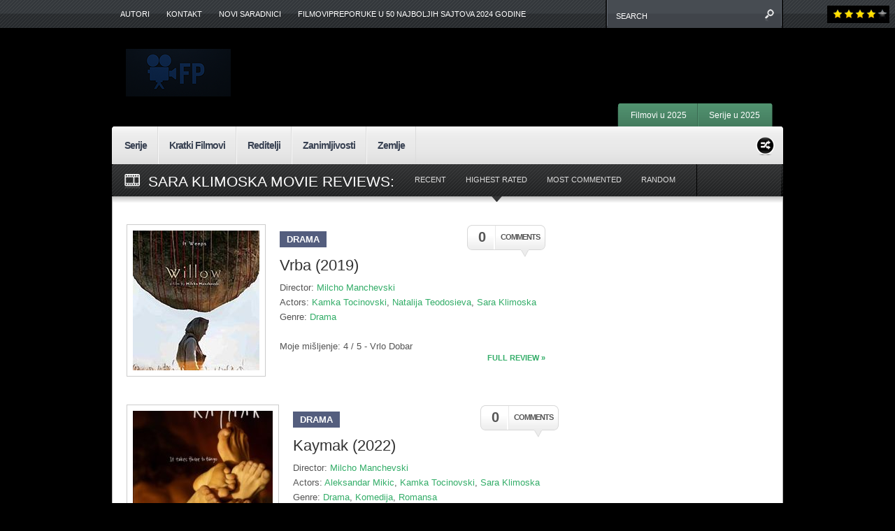

--- FILE ---
content_type: text/html; charset=utf-8
request_url: https://www.google.com/recaptcha/api2/aframe
body_size: 266
content:
<!DOCTYPE HTML><html><head><meta http-equiv="content-type" content="text/html; charset=UTF-8"></head><body><script nonce="gJfcYZ2eCF4F9lc4y9KibQ">/** Anti-fraud and anti-abuse applications only. See google.com/recaptcha */ try{var clients={'sodar':'https://pagead2.googlesyndication.com/pagead/sodar?'};window.addEventListener("message",function(a){try{if(a.source===window.parent){var b=JSON.parse(a.data);var c=clients[b['id']];if(c){var d=document.createElement('img');d.src=c+b['params']+'&rc='+(localStorage.getItem("rc::a")?sessionStorage.getItem("rc::b"):"");window.document.body.appendChild(d);sessionStorage.setItem("rc::e",parseInt(sessionStorage.getItem("rc::e")||0)+1);localStorage.setItem("rc::h",'1768790543861');}}}catch(b){}});window.parent.postMessage("_grecaptcha_ready", "*");}catch(b){}</script></body></html>